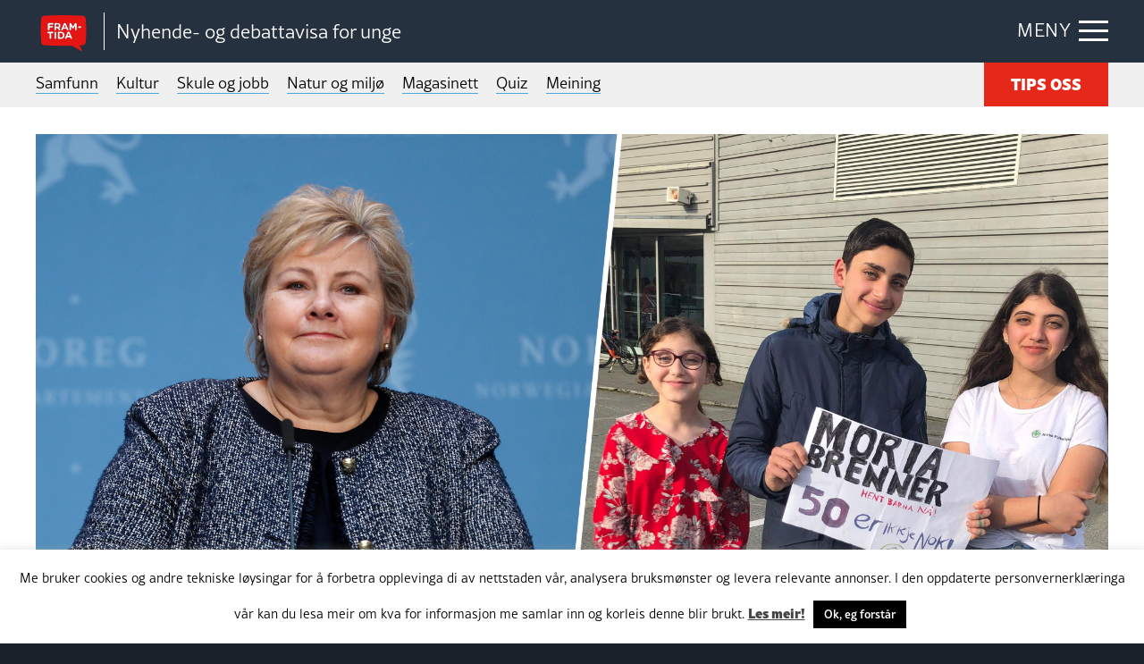

--- FILE ---
content_type: text/html; charset=UTF-8
request_url: https://framtida.no/2020/10/13/shakib-13-utfordra-statsministeren-pa-flyktningpolitikken
body_size: 16257
content:
<!DOCTYPE html>
<html  lang="nn-NO"
 xmlns:fb="http://ogp.me/ns/fb#">
<head>
	<meta charset="utf-8">
	<meta http-equiv="X-UA-Compatible" content="IE=edge">
	<meta name="viewport" content="width=device-width, initial-scale=1">
	<title>Syriske Shakib (13) utfordra statsministeren på flyktningpolitikk</title>
	<link rel="pingback" href="https://framtida.no/xmlrpc.php">
	<link rel="apple-touch-icon" sizes="180x180" href="https://framtida.no/wp-content/themes/framtida/images/apple-touch-icon.png">
	<link rel="icon" type="image/png" sizes="32x32" href="https://framtida.no/wp-content/themes/framtida/images/favicon-32x32.png">
	<link rel="icon" type="image/png" sizes="16x16" href="https://framtida.no/wp-content/themes/framtida/images/favicon-16x16.png">
	<link rel="manifest" href="https://framtida.no/wp-content/themes/framtida/images/site.webmanifest">
	<link rel="mask-icon" href="https://framtida.no/wp-content/themes/framtida/images/safari-pinned-tab.svg" color="#e5281a">
	<meta name="msapplication-TileColor" content="#ffffff">
	<meta name="theme-color" content="#ffffff">	
	<meta name='robots' content='index, follow, max-image-preview:large, max-snippet:-1, max-video-preview:-1' />

	<!-- This site is optimized with the Yoast SEO plugin v26.6 - https://yoast.com/wordpress/plugins/seo/ -->
	<meta name="description" content="Då statsminister Erna Solberg (H) kom til Stord vart ho møtt av unge demonstrantar. I spissen stod Shakib (13) og Leen (16) med ein viktig beskjed til statsministeren." />
	<link rel="canonical" href="https://framtida.no/2020/10/13/shakib-13-utfordra-statsministeren-pa-flyktningpolitikken" />
	<meta property="og:locale" content="nn_NO" />
	<meta property="og:type" content="article" />
	<meta property="og:title" content="Syriske Shakib (13) utfordra statsministeren på flyktningpolitikk" />
	<meta property="og:description" content="Då statsminister Erna Solberg (H) kom til Stord vart ho møtt av unge demonstrantar. I spissen stod Shakib (13) og Leen (16) med ein viktig beskjed til statsministeren." />
	<meta property="og:url" content="https://framtida.no/2020/10/13/shakib-13-utfordra-statsministeren-pa-flyktningpolitikken" />
	<meta property="og:site_name" content="Framtida" />
	<meta property="article:published_time" content="2020-10-15T06:27:08+00:00" />
	<meta property="article:modified_time" content="2020-10-15T09:40:15+00:00" />
	<meta property="og:image" content="https://framtida.no/wp-content/uploads/2020/10/Erna-og-Shakib.jpg" />
	<meta property="og:image:width" content="2048" />
	<meta property="og:image:height" content="1366" />
	<meta property="og:image:type" content="image/jpeg" />
	<meta name="author" content="Janne Nerheim" />
	<meta name="twitter:card" content="summary_large_image" />
	<script type="application/ld+json" class="yoast-schema-graph">{"@context":"https://schema.org","@graph":[{"@type":"WebPage","@id":"https://framtida.no/2020/10/13/shakib-13-utfordra-statsministeren-pa-flyktningpolitikken","url":"https://framtida.no/2020/10/13/shakib-13-utfordra-statsministeren-pa-flyktningpolitikken","name":"Syriske Shakib (13) utfordra statsministeren på flyktningpolitikk","isPartOf":{"@id":"https://framtida.no/#website"},"primaryImageOfPage":{"@id":"https://framtida.no/2020/10/13/shakib-13-utfordra-statsministeren-pa-flyktningpolitikken#primaryimage"},"image":{"@id":"https://framtida.no/2020/10/13/shakib-13-utfordra-statsministeren-pa-flyktningpolitikken#primaryimage"},"thumbnailUrl":"https://framtida.no/wp-content/uploads/2020/10/Erna-og-Shakib.jpg","datePublished":"2020-10-15T06:27:08+00:00","dateModified":"2020-10-15T09:40:15+00:00","author":{"@id":"https://framtida.no/#/schema/person/dc12026dcfec6f78c87099b293137ef0"},"description":"Då statsminister Erna Solberg (H) kom til Stord vart ho møtt av unge demonstrantar. I spissen stod Shakib (13) og Leen (16) med ein viktig beskjed til statsministeren.","breadcrumb":{"@id":"https://framtida.no/2020/10/13/shakib-13-utfordra-statsministeren-pa-flyktningpolitikken#breadcrumb"},"inLanguage":"nn-NO","potentialAction":[{"@type":"ReadAction","target":["https://framtida.no/2020/10/13/shakib-13-utfordra-statsministeren-pa-flyktningpolitikken"]}]},{"@type":"ImageObject","inLanguage":"nn-NO","@id":"https://framtida.no/2020/10/13/shakib-13-utfordra-statsministeren-pa-flyktningpolitikken#primaryimage","url":"https://framtida.no/wp-content/uploads/2020/10/Erna-og-Shakib.jpg","contentUrl":"https://framtida.no/wp-content/uploads/2020/10/Erna-og-Shakib.jpg","width":2048,"height":1366,"caption":"Syskena Lamis (10), Shakib (13) og Leen (16) har sjølv kjend på kroppen korleis det er å flykte frå krig og elende. Foto av Erna Solberg (H): Torbjørn Kjosvold, Forsvaret / Statsministerens kontor på Flickr/ CC BY-NC 2.0. Foto av Lamis, Shakib og Leen: Janne Nerheim. Kollasj: Framtida.no"},{"@type":"BreadcrumbList","@id":"https://framtida.no/2020/10/13/shakib-13-utfordra-statsministeren-pa-flyktningpolitikken#breadcrumb","itemListElement":[{"@type":"ListItem","position":1,"name":"Home","item":"https://framtida.no/"},{"@type":"ListItem","position":2,"name":"Syriske Shakib (13) utfordra statsministeren på flyktningpolitikk"}]},{"@type":"WebSite","@id":"https://framtida.no/#website","url":"https://framtida.no/","name":"Framtida","description":"– Nyhende- og debattavisa for unge","potentialAction":[{"@type":"SearchAction","target":{"@type":"EntryPoint","urlTemplate":"https://framtida.no/?s={search_term_string}"},"query-input":{"@type":"PropertyValueSpecification","valueRequired":true,"valueName":"search_term_string"}}],"inLanguage":"nn-NO"},{"@type":"Person","@id":"https://framtida.no/#/schema/person/dc12026dcfec6f78c87099b293137ef0","name":"Janne Nerheim","image":{"@type":"ImageObject","inLanguage":"nn-NO","@id":"https://framtida.no/#/schema/person/image/","url":"https://secure.gravatar.com/avatar/4e2824c9d328674aa1198141de7a587ca8e709b4dcaf090ab37faa7506994ac0?s=96&d=mm&r=g","contentUrl":"https://secure.gravatar.com/avatar/4e2824c9d328674aa1198141de7a587ca8e709b4dcaf090ab37faa7506994ac0?s=96&d=mm&r=g","caption":"Janne Nerheim"},"url":"https://framtida.no/author/jannenerheim"}]}</script>
	<!-- / Yoast SEO plugin. -->


<link rel='dns-prefetch' href='//cdnjs.cloudflare.com' />
<link rel='dns-prefetch' href='//www.instagram.com' />
<link rel='dns-prefetch' href='//maxcdn.bootstrapcdn.com' />
<link rel='dns-prefetch' href='//use.typekit.net' />
<link rel="alternate" type="application/rss+xml" title="Framtida &raquo; straum" href="https://framtida.no/feed" />
<link rel="alternate" title="oEmbed (JSON)" type="application/json+oembed" href="https://framtida.no/wp-json/oembed/1.0/embed?url=https%3A%2F%2Fframtida.no%2F2020%2F10%2F13%2Fshakib-13-utfordra-statsministeren-pa-flyktningpolitikken" />
<link rel="alternate" title="oEmbed (XML)" type="text/xml+oembed" href="https://framtida.no/wp-json/oembed/1.0/embed?url=https%3A%2F%2Fframtida.no%2F2020%2F10%2F13%2Fshakib-13-utfordra-statsministeren-pa-flyktningpolitikken&#038;format=xml" />
<style id='wp-img-auto-sizes-contain-inline-css' type='text/css'>
img:is([sizes=auto i],[sizes^="auto," i]){contain-intrinsic-size:3000px 1500px}
/*# sourceURL=wp-img-auto-sizes-contain-inline-css */
</style>
<link rel='stylesheet' id='dashicons-css' href='https://framtida.no/wp-includes/css/dashicons.min.css' type='text/css' media='all' />
<link rel='stylesheet' id='post-views-counter-frontend-css' href='https://framtida.no/wp-content/plugins/post-views-counter/css/frontend.min.css' type='text/css' media='all' />
<style id='wp-emoji-styles-inline-css' type='text/css'>

	img.wp-smiley, img.emoji {
		display: inline !important;
		border: none !important;
		box-shadow: none !important;
		height: 1em !important;
		width: 1em !important;
		margin: 0 0.07em !important;
		vertical-align: -0.1em !important;
		background: none !important;
		padding: 0 !important;
	}
/*# sourceURL=wp-emoji-styles-inline-css */
</style>
<style id='wp-block-library-inline-css' type='text/css'>
:root{--wp-block-synced-color:#7a00df;--wp-block-synced-color--rgb:122,0,223;--wp-bound-block-color:var(--wp-block-synced-color);--wp-editor-canvas-background:#ddd;--wp-admin-theme-color:#007cba;--wp-admin-theme-color--rgb:0,124,186;--wp-admin-theme-color-darker-10:#006ba1;--wp-admin-theme-color-darker-10--rgb:0,107,160.5;--wp-admin-theme-color-darker-20:#005a87;--wp-admin-theme-color-darker-20--rgb:0,90,135;--wp-admin-border-width-focus:2px}@media (min-resolution:192dpi){:root{--wp-admin-border-width-focus:1.5px}}.wp-element-button{cursor:pointer}:root .has-very-light-gray-background-color{background-color:#eee}:root .has-very-dark-gray-background-color{background-color:#313131}:root .has-very-light-gray-color{color:#eee}:root .has-very-dark-gray-color{color:#313131}:root .has-vivid-green-cyan-to-vivid-cyan-blue-gradient-background{background:linear-gradient(135deg,#00d084,#0693e3)}:root .has-purple-crush-gradient-background{background:linear-gradient(135deg,#34e2e4,#4721fb 50%,#ab1dfe)}:root .has-hazy-dawn-gradient-background{background:linear-gradient(135deg,#faaca8,#dad0ec)}:root .has-subdued-olive-gradient-background{background:linear-gradient(135deg,#fafae1,#67a671)}:root .has-atomic-cream-gradient-background{background:linear-gradient(135deg,#fdd79a,#004a59)}:root .has-nightshade-gradient-background{background:linear-gradient(135deg,#330968,#31cdcf)}:root .has-midnight-gradient-background{background:linear-gradient(135deg,#020381,#2874fc)}:root{--wp--preset--font-size--normal:16px;--wp--preset--font-size--huge:42px}.has-regular-font-size{font-size:1em}.has-larger-font-size{font-size:2.625em}.has-normal-font-size{font-size:var(--wp--preset--font-size--normal)}.has-huge-font-size{font-size:var(--wp--preset--font-size--huge)}.has-text-align-center{text-align:center}.has-text-align-left{text-align:left}.has-text-align-right{text-align:right}.has-fit-text{white-space:nowrap!important}#end-resizable-editor-section{display:none}.aligncenter{clear:both}.items-justified-left{justify-content:flex-start}.items-justified-center{justify-content:center}.items-justified-right{justify-content:flex-end}.items-justified-space-between{justify-content:space-between}.screen-reader-text{border:0;clip-path:inset(50%);height:1px;margin:-1px;overflow:hidden;padding:0;position:absolute;width:1px;word-wrap:normal!important}.screen-reader-text:focus{background-color:#ddd;clip-path:none;color:#444;display:block;font-size:1em;height:auto;left:5px;line-height:normal;padding:15px 23px 14px;text-decoration:none;top:5px;width:auto;z-index:100000}html :where(.has-border-color){border-style:solid}html :where([style*=border-top-color]){border-top-style:solid}html :where([style*=border-right-color]){border-right-style:solid}html :where([style*=border-bottom-color]){border-bottom-style:solid}html :where([style*=border-left-color]){border-left-style:solid}html :where([style*=border-width]){border-style:solid}html :where([style*=border-top-width]){border-top-style:solid}html :where([style*=border-right-width]){border-right-style:solid}html :where([style*=border-bottom-width]){border-bottom-style:solid}html :where([style*=border-left-width]){border-left-style:solid}html :where(img[class*=wp-image-]){height:auto;max-width:100%}:where(figure){margin:0 0 1em}html :where(.is-position-sticky){--wp-admin--admin-bar--position-offset:var(--wp-admin--admin-bar--height,0px)}@media screen and (max-width:600px){html :where(.is-position-sticky){--wp-admin--admin-bar--position-offset:0px}}

/*# sourceURL=wp-block-library-inline-css */
</style><style id='global-styles-inline-css' type='text/css'>
:root{--wp--preset--aspect-ratio--square: 1;--wp--preset--aspect-ratio--4-3: 4/3;--wp--preset--aspect-ratio--3-4: 3/4;--wp--preset--aspect-ratio--3-2: 3/2;--wp--preset--aspect-ratio--2-3: 2/3;--wp--preset--aspect-ratio--16-9: 16/9;--wp--preset--aspect-ratio--9-16: 9/16;--wp--preset--color--black: #000000;--wp--preset--color--cyan-bluish-gray: #abb8c3;--wp--preset--color--white: #ffffff;--wp--preset--color--pale-pink: #f78da7;--wp--preset--color--vivid-red: #cf2e2e;--wp--preset--color--luminous-vivid-orange: #ff6900;--wp--preset--color--luminous-vivid-amber: #fcb900;--wp--preset--color--light-green-cyan: #7bdcb5;--wp--preset--color--vivid-green-cyan: #00d084;--wp--preset--color--pale-cyan-blue: #8ed1fc;--wp--preset--color--vivid-cyan-blue: #0693e3;--wp--preset--color--vivid-purple: #9b51e0;--wp--preset--gradient--vivid-cyan-blue-to-vivid-purple: linear-gradient(135deg,rgb(6,147,227) 0%,rgb(155,81,224) 100%);--wp--preset--gradient--light-green-cyan-to-vivid-green-cyan: linear-gradient(135deg,rgb(122,220,180) 0%,rgb(0,208,130) 100%);--wp--preset--gradient--luminous-vivid-amber-to-luminous-vivid-orange: linear-gradient(135deg,rgb(252,185,0) 0%,rgb(255,105,0) 100%);--wp--preset--gradient--luminous-vivid-orange-to-vivid-red: linear-gradient(135deg,rgb(255,105,0) 0%,rgb(207,46,46) 100%);--wp--preset--gradient--very-light-gray-to-cyan-bluish-gray: linear-gradient(135deg,rgb(238,238,238) 0%,rgb(169,184,195) 100%);--wp--preset--gradient--cool-to-warm-spectrum: linear-gradient(135deg,rgb(74,234,220) 0%,rgb(151,120,209) 20%,rgb(207,42,186) 40%,rgb(238,44,130) 60%,rgb(251,105,98) 80%,rgb(254,248,76) 100%);--wp--preset--gradient--blush-light-purple: linear-gradient(135deg,rgb(255,206,236) 0%,rgb(152,150,240) 100%);--wp--preset--gradient--blush-bordeaux: linear-gradient(135deg,rgb(254,205,165) 0%,rgb(254,45,45) 50%,rgb(107,0,62) 100%);--wp--preset--gradient--luminous-dusk: linear-gradient(135deg,rgb(255,203,112) 0%,rgb(199,81,192) 50%,rgb(65,88,208) 100%);--wp--preset--gradient--pale-ocean: linear-gradient(135deg,rgb(255,245,203) 0%,rgb(182,227,212) 50%,rgb(51,167,181) 100%);--wp--preset--gradient--electric-grass: linear-gradient(135deg,rgb(202,248,128) 0%,rgb(113,206,126) 100%);--wp--preset--gradient--midnight: linear-gradient(135deg,rgb(2,3,129) 0%,rgb(40,116,252) 100%);--wp--preset--font-size--small: 13px;--wp--preset--font-size--medium: 20px;--wp--preset--font-size--large: 36px;--wp--preset--font-size--x-large: 42px;--wp--preset--spacing--20: 0.44rem;--wp--preset--spacing--30: 0.67rem;--wp--preset--spacing--40: 1rem;--wp--preset--spacing--50: 1.5rem;--wp--preset--spacing--60: 2.25rem;--wp--preset--spacing--70: 3.38rem;--wp--preset--spacing--80: 5.06rem;--wp--preset--shadow--natural: 6px 6px 9px rgba(0, 0, 0, 0.2);--wp--preset--shadow--deep: 12px 12px 50px rgba(0, 0, 0, 0.4);--wp--preset--shadow--sharp: 6px 6px 0px rgba(0, 0, 0, 0.2);--wp--preset--shadow--outlined: 6px 6px 0px -3px rgb(255, 255, 255), 6px 6px rgb(0, 0, 0);--wp--preset--shadow--crisp: 6px 6px 0px rgb(0, 0, 0);}:where(.is-layout-flex){gap: 0.5em;}:where(.is-layout-grid){gap: 0.5em;}body .is-layout-flex{display: flex;}.is-layout-flex{flex-wrap: wrap;align-items: center;}.is-layout-flex > :is(*, div){margin: 0;}body .is-layout-grid{display: grid;}.is-layout-grid > :is(*, div){margin: 0;}:where(.wp-block-columns.is-layout-flex){gap: 2em;}:where(.wp-block-columns.is-layout-grid){gap: 2em;}:where(.wp-block-post-template.is-layout-flex){gap: 1.25em;}:where(.wp-block-post-template.is-layout-grid){gap: 1.25em;}.has-black-color{color: var(--wp--preset--color--black) !important;}.has-cyan-bluish-gray-color{color: var(--wp--preset--color--cyan-bluish-gray) !important;}.has-white-color{color: var(--wp--preset--color--white) !important;}.has-pale-pink-color{color: var(--wp--preset--color--pale-pink) !important;}.has-vivid-red-color{color: var(--wp--preset--color--vivid-red) !important;}.has-luminous-vivid-orange-color{color: var(--wp--preset--color--luminous-vivid-orange) !important;}.has-luminous-vivid-amber-color{color: var(--wp--preset--color--luminous-vivid-amber) !important;}.has-light-green-cyan-color{color: var(--wp--preset--color--light-green-cyan) !important;}.has-vivid-green-cyan-color{color: var(--wp--preset--color--vivid-green-cyan) !important;}.has-pale-cyan-blue-color{color: var(--wp--preset--color--pale-cyan-blue) !important;}.has-vivid-cyan-blue-color{color: var(--wp--preset--color--vivid-cyan-blue) !important;}.has-vivid-purple-color{color: var(--wp--preset--color--vivid-purple) !important;}.has-black-background-color{background-color: var(--wp--preset--color--black) !important;}.has-cyan-bluish-gray-background-color{background-color: var(--wp--preset--color--cyan-bluish-gray) !important;}.has-white-background-color{background-color: var(--wp--preset--color--white) !important;}.has-pale-pink-background-color{background-color: var(--wp--preset--color--pale-pink) !important;}.has-vivid-red-background-color{background-color: var(--wp--preset--color--vivid-red) !important;}.has-luminous-vivid-orange-background-color{background-color: var(--wp--preset--color--luminous-vivid-orange) !important;}.has-luminous-vivid-amber-background-color{background-color: var(--wp--preset--color--luminous-vivid-amber) !important;}.has-light-green-cyan-background-color{background-color: var(--wp--preset--color--light-green-cyan) !important;}.has-vivid-green-cyan-background-color{background-color: var(--wp--preset--color--vivid-green-cyan) !important;}.has-pale-cyan-blue-background-color{background-color: var(--wp--preset--color--pale-cyan-blue) !important;}.has-vivid-cyan-blue-background-color{background-color: var(--wp--preset--color--vivid-cyan-blue) !important;}.has-vivid-purple-background-color{background-color: var(--wp--preset--color--vivid-purple) !important;}.has-black-border-color{border-color: var(--wp--preset--color--black) !important;}.has-cyan-bluish-gray-border-color{border-color: var(--wp--preset--color--cyan-bluish-gray) !important;}.has-white-border-color{border-color: var(--wp--preset--color--white) !important;}.has-pale-pink-border-color{border-color: var(--wp--preset--color--pale-pink) !important;}.has-vivid-red-border-color{border-color: var(--wp--preset--color--vivid-red) !important;}.has-luminous-vivid-orange-border-color{border-color: var(--wp--preset--color--luminous-vivid-orange) !important;}.has-luminous-vivid-amber-border-color{border-color: var(--wp--preset--color--luminous-vivid-amber) !important;}.has-light-green-cyan-border-color{border-color: var(--wp--preset--color--light-green-cyan) !important;}.has-vivid-green-cyan-border-color{border-color: var(--wp--preset--color--vivid-green-cyan) !important;}.has-pale-cyan-blue-border-color{border-color: var(--wp--preset--color--pale-cyan-blue) !important;}.has-vivid-cyan-blue-border-color{border-color: var(--wp--preset--color--vivid-cyan-blue) !important;}.has-vivid-purple-border-color{border-color: var(--wp--preset--color--vivid-purple) !important;}.has-vivid-cyan-blue-to-vivid-purple-gradient-background{background: var(--wp--preset--gradient--vivid-cyan-blue-to-vivid-purple) !important;}.has-light-green-cyan-to-vivid-green-cyan-gradient-background{background: var(--wp--preset--gradient--light-green-cyan-to-vivid-green-cyan) !important;}.has-luminous-vivid-amber-to-luminous-vivid-orange-gradient-background{background: var(--wp--preset--gradient--luminous-vivid-amber-to-luminous-vivid-orange) !important;}.has-luminous-vivid-orange-to-vivid-red-gradient-background{background: var(--wp--preset--gradient--luminous-vivid-orange-to-vivid-red) !important;}.has-very-light-gray-to-cyan-bluish-gray-gradient-background{background: var(--wp--preset--gradient--very-light-gray-to-cyan-bluish-gray) !important;}.has-cool-to-warm-spectrum-gradient-background{background: var(--wp--preset--gradient--cool-to-warm-spectrum) !important;}.has-blush-light-purple-gradient-background{background: var(--wp--preset--gradient--blush-light-purple) !important;}.has-blush-bordeaux-gradient-background{background: var(--wp--preset--gradient--blush-bordeaux) !important;}.has-luminous-dusk-gradient-background{background: var(--wp--preset--gradient--luminous-dusk) !important;}.has-pale-ocean-gradient-background{background: var(--wp--preset--gradient--pale-ocean) !important;}.has-electric-grass-gradient-background{background: var(--wp--preset--gradient--electric-grass) !important;}.has-midnight-gradient-background{background: var(--wp--preset--gradient--midnight) !important;}.has-small-font-size{font-size: var(--wp--preset--font-size--small) !important;}.has-medium-font-size{font-size: var(--wp--preset--font-size--medium) !important;}.has-large-font-size{font-size: var(--wp--preset--font-size--large) !important;}.has-x-large-font-size{font-size: var(--wp--preset--font-size--x-large) !important;}
/*# sourceURL=global-styles-inline-css */
</style>

<style id='classic-theme-styles-inline-css' type='text/css'>
/*! This file is auto-generated */
.wp-block-button__link{color:#fff;background-color:#32373c;border-radius:9999px;box-shadow:none;text-decoration:none;padding:calc(.667em + 2px) calc(1.333em + 2px);font-size:1.125em}.wp-block-file__button{background:#32373c;color:#fff;text-decoration:none}
/*# sourceURL=/wp-includes/css/classic-themes.min.css */
</style>
<link rel='stylesheet' id='wp-components-css' href='https://framtida.no/wp-includes/css/dist/components/style.min.css' type='text/css' media='all' />
<link rel='stylesheet' id='wp-preferences-css' href='https://framtida.no/wp-includes/css/dist/preferences/style.min.css' type='text/css' media='all' />
<link rel='stylesheet' id='wp-block-editor-css' href='https://framtida.no/wp-includes/css/dist/block-editor/style.min.css' type='text/css' media='all' />
<link rel='stylesheet' id='popup-maker-block-library-style-css' href='https://framtida.no/wp-content/plugins/popup-maker/dist/packages/block-library-style.css' type='text/css' media='all' />
<link rel='stylesheet' id='cookie-law-info-css' href='https://framtida.no/wp-content/plugins/cookie-law-info/legacy/public/css/cookie-law-info-public.css' type='text/css' media='all' />
<link rel='stylesheet' id='cookie-law-info-gdpr-css' href='https://framtida.no/wp-content/plugins/cookie-law-info/legacy/public/css/cookie-law-info-gdpr.css' type='text/css' media='all' />
<link rel='stylesheet' id='pollbootstrap-css' href='https://maxcdn.bootstrapcdn.com/bootstrap/3.3.6/css/bootstrap.min.css' type='text/css' media='all' />
<link rel='stylesheet' id='poll_smart_wizard_css-css' href='https://framtida.no/wp-content/plugins/wp-pool/css/smart_wizard.css' type='text/css' media='all' />
<link rel='stylesheet' id='poll_smart_wizard_theme_arrows_css-css' href='https://framtida.no/wp-content/plugins/wp-pool/css/smart_wizard_theme_arrows.css' type='text/css' media='all' />
<link rel='stylesheet' id='poll_smart_wizard_front_css-css' href='https://framtida.no/wp-content/plugins/wp-pool/css/front.css' type='text/css' media='all' />
<link rel='stylesheet' id='styles-css' href='https://framtida.no/wp-content/themes/framtida/css/app.css?v=3' type='text/css' media='all' />
<link rel='stylesheet' id='adobe-fonts-css' href='https://use.typekit.net/eyd7kqu.css' type='text/css' media='all' />
<script type="text/javascript" id="post-views-counter-frontend-js-before">
/* <![CDATA[ */
var pvcArgsFrontend = {"mode":"js","postID":147483,"requestURL":"https:\/\/framtida.no\/wp-admin\/admin-ajax.php","nonce":"e2e396075f","dataStorage":"cookies","multisite":false,"path":"\/","domain":""};

//# sourceURL=post-views-counter-frontend-js-before
/* ]]> */
</script>
<script type="text/javascript" src="https://framtida.no/wp-content/plugins/post-views-counter/js/frontend.min.js" id="post-views-counter-frontend-js"></script>
<script type="text/javascript" src="https://framtida.no/wp-includes/js/jquery/jquery.min.js" id="jquery-core-js"></script>
<script type="text/javascript" src="https://framtida.no/wp-includes/js/jquery/jquery-migrate.min.js" id="jquery-migrate-js"></script>
<script type="text/javascript" id="cookie-law-info-js-extra">
/* <![CDATA[ */
var Cli_Data = {"nn_cookie_ids":[],"cookielist":[],"non_necessary_cookies":[],"ccpaEnabled":"","ccpaRegionBased":"","ccpaBarEnabled":"","strictlyEnabled":["necessary","obligatoire"],"ccpaType":"gdpr","js_blocking":"","custom_integration":"","triggerDomRefresh":"","secure_cookies":""};
var cli_cookiebar_settings = {"animate_speed_hide":"500","animate_speed_show":"500","background":"#FFF","border":"#b1a6a6c2","border_on":"","button_1_button_colour":"#000","button_1_button_hover":"#000000","button_1_link_colour":"#fff","button_1_as_button":"1","button_1_new_win":"","button_2_button_colour":"#333","button_2_button_hover":"#292929","button_2_link_colour":"#444","button_2_as_button":"","button_2_hidebar":"","button_3_button_colour":"#000","button_3_button_hover":"#000000","button_3_link_colour":"#fff","button_3_as_button":"1","button_3_new_win":"","button_4_button_colour":"#000","button_4_button_hover":"#000000","button_4_link_colour":"#62a329","button_4_as_button":"","button_7_button_colour":"#61a229","button_7_button_hover":"#4e8221","button_7_link_colour":"#fff","button_7_as_button":"1","button_7_new_win":"","font_family":"inherit","header_fix":"","notify_animate_hide":"1","notify_animate_show":"1","notify_div_id":"#cookie-law-info-bar","notify_position_horizontal":"right","notify_position_vertical":"bottom","scroll_close":"","scroll_close_reload":"","accept_close_reload":"","reject_close_reload":"","showagain_tab":"","showagain_background":"#fff","showagain_border":"#000","showagain_div_id":"#cookie-law-info-again","showagain_x_position":"100px","text":"#000","show_once_yn":"","show_once":"10000","logging_on":"","as_popup":"","popup_overlay":"1","bar_heading_text":"","cookie_bar_as":"banner","popup_showagain_position":"bottom-right","widget_position":"left"};
var log_object = {"ajax_url":"https://framtida.no/wp-admin/admin-ajax.php"};
//# sourceURL=cookie-law-info-js-extra
/* ]]> */
</script>
<script type="text/javascript" src="https://framtida.no/wp-content/plugins/cookie-law-info/legacy/public/js/cookie-law-info-public.js" id="cookie-law-info-js"></script>
<script type="text/javascript" src="https://framtida.no/wp-content/plugins/wp-pool/js/jquery.smartWizard.js" id="poll_smartWizard_script-js"></script>
<script type="text/javascript" src="https://cdnjs.cloudflare.com/ajax/libs/Chart.js/2.7.1/Chart.min.js" id="poll_charts-js"></script>
<script type="text/javascript" id="poll_smart_script_custom-js-extra">
/* <![CDATA[ */
var save_poll_step = {"url":"https://framtida.no/wp-admin/admin-ajax.php","nonce":"c9e38fe8d3"};
//# sourceURL=poll_smart_script_custom-js-extra
/* ]]> */
</script>
<script type="text/javascript" src="https://framtida.no/wp-content/plugins/wp-pool/js/script_poll.js" id="poll_smart_script_custom-js"></script>
<script type="text/javascript" src="https://framtida.no/wp-content/themes/framtida/js/vendor/what-input.js" id="what-input-js"></script>
<script type="text/javascript" src="https://framtida.no/wp-content/themes/framtida/js/vendor/foundation.js" id="foundation-js"></script>
<script type="text/javascript" src="https://framtida.no/wp-content/themes/framtida/js/vendor/swiper-bundle.min.js" id="swiper-js"></script>
<script type="text/javascript" src="https://framtida.no/wp-content/themes/framtida/js/app.js?v=3" id="app-js-js"></script>
<link rel="https://api.w.org/" href="https://framtida.no/wp-json/" /><link rel="alternate" title="JSON" type="application/json" href="https://framtida.no/wp-json/wp/v2/posts/147483" /><link rel='shortlink' href='https://framtida.no/?p=147483' />
<meta property="fb:app_id" content="156890494647863"/><link rel="icon" href="https://framtida.no/wp-content/uploads/2017/06/cropped-framtida-50x50.png" sizes="32x32" />
<link rel="icon" href="https://framtida.no/wp-content/uploads/2017/06/cropped-framtida-250x250.png" sizes="192x192" />
<link rel="apple-touch-icon" href="https://framtida.no/wp-content/uploads/2017/06/cropped-framtida-250x250.png" />
<meta name="msapplication-TileImage" content="https://framtida.no/wp-content/uploads/2017/06/cropped-framtida-300x300.png" />
		<!-- Google tag (gtag.js) --> <script async src="https://www.googletagmanager.com/gtag/js?id=G-0BY4FXBBBX"></script> <script> window.dataLayer = window.dataLayer || []; function gtag(){dataLayer.push(arguments);} gtag('js', new Date()); gtag('config', 'G-0BY4FXBBBX'); </script>
	<link rel='stylesheet' id='slickquiz_css-css' href='https://framtida.no/wp-content/plugins/slickquiz/slickquiz/css/slickQuiz.css' type='text/css' media='all' />
<link rel='stylesheet' id='slickquiz_front_css-css' href='https://framtida.no/wp-content/plugins/slickquiz/css/front.css' type='text/css' media='all' />
</head>
<body class="wp-singular post-template-default single single-post postid-147483 single-format-standard wp-theme-framtida" >

<div class="container-main">
	
	
	
	<header class="header-main">
		<div class="grid-container">
		
							<div class="logo"><a href="https://framtida.no" title="Framtida"><span class="logo-icon"><img src="https://framtida.no/wp-content/themes/framtida/images/logo-framtida.svg" alt="logo-framtida"></span></a>
				<span class="logo-txt">Nyhende- og debattavisa for unge</span></div>
						
			<div class="menu-btn"><span class="show-txt">MENY</span><span class="hide-txt">LUKK</span><div class="icon-bar"><span></span></div></div>
			
			<div class="navigation-dropdown">
				<div class="grid-container">
					<div class="article-out">
						<div class="article">
							<div class="box lrg">
								<ul>
																			<li><a href="/category/samfunn">Samfunn</a></li>
																			<li><a href="/category/kultur">Kultur</a></li>
																			<li><a href="/category/skule-og-jobb">Skule og jobb</a></li>
																			<li><a href="/category/natur-og-miljo">Natur og miljø</a></li>
																			<li><a href="/category/magasinett">Magasinett</a></li>
																			<li><a href="/category/quiz">Quiz</a></li>
																			<li><a href="/meining">Meining</a></li>
																	</ul>
							</div>
						</div>
						
						<div class="article">
							<div class="box">
								<ul>
																			<li><a href="/om-oss/">Om oss</a></li>
																			<li><a href="/skribentar/">Skribentar</a></li>
																			<li><a href="/nettstadskart/">Nettstadskart</a></li>
																			<li><a href="/nyhendebrev/">Nyhendebrev</a></li>
																			<li><a href="/tema/">Tema</a></li>
																	</ul>
								<div class="btn-out"><a href="/tips-oss/" class="button">TIPS OSS</a></div>	
							</div>
						</div>
						
						<div class="article">
							<div class="box">
								<div class="search-box">
									<form action="/" method="get">
										<input type="text" name="s" id="search" placeholder="Søk i Framtida.no..." value="" />
										<button  class="search-btn" type="submit"></button>
									</form>
								</div>
							</div>
						</div>
					</div>
				</div>
			</div>
			
		</div>
	</header>
	
	
	<div class="main-menu">
		<div class="grid-container">
			<nav>
				<ul>
											<li><a href="/category/samfunn">Samfunn</a></li>
											<li><a href="/category/kultur">Kultur</a></li>
											<li><a href="/category/skule-og-jobb">Skule og jobb</a></li>
											<li><a href="/category/natur-og-miljo">Natur og miljø</a></li>
											<li><a href="/category/magasinett">Magasinett</a></li>
											<li><a href="/category/quiz">Quiz</a></li>
											<li><a href="/meining">Meining</a></li>
														</ul>
			</nav>
			<div class="btn-out"><a href="/tips-oss/" class="button">TIPS OSS</a></div>
		</div>
	</div>

	<main class="content-main">


		
		<!-- ADS BLOCK "ADS-TOP" -->
<!-- <div class="ads-top  pd-t-20">
	<div class="grid-container">
			<script async src="https://securepubads.g.doubleclick.net/tag/js/gpt.js"></script>
			<div class="hide_mobile">
				<div class="td-all-devices">
					<div id="gpt-passback">
					<script>
						window.googletag = window.googletag || { cmd: [] };
						googletag.cmd.push(function () {
						googletag.defineSlot('/36021320/framtida.no/topbanner', [[980, 300], [970, 250], [980, 150]], 'gpt-passback').addService(googletag.pubads());
						googletag.enableServices();
						googletag.display('gpt-passback');
						});
					</script>
					</div>
				</div>
			</div>
			<div class="show_mobile">
				<div class="td-all-devices">
					<div id="gpt-passback-mob">
					<script>
						window.googletag = window.googletag || { cmd: [] };
						googletag.cmd.push(function () {
						googletag.defineSlot('/36021320/framtida.no/topbanner_mob', [[300, 250], [320, 250]], 'gpt-passback-mob').addService(googletag.pubads());
						googletag.enableServices();
						googletag.display('gpt-passback-mob');
						});
					</script>
					</div>
				</div>
			</div>
	</div>
</div> -->
<!-- ADS BLOCK "ADS-ARTICLE-TWO-BLOCK" -->
<!-- <div class="ads-two-block-article pd-b-20 pd-t-20">
	<div class="grid-container flex-ads">
		<script async src="https://securepubads.g.doubleclick.net/tag/js/gpt.js"></script>
		<div class="item-ads-flex">
			<div class="td-all-devices">
				<strong class="td-adspot-title">ANNONSE</strong>
				<div id="div-gpt-ad-1497872181897-0">
					<script>
						window.googletag = window.googletag || {cmd: []};
						googletag.cmd.push(function() {
						googletag.defineSlot('/36021320/framtida.no/banner_top', [300, 250], 'div-gpt-ad-1497872181897-0').addService(googletag.pubads());
						googletag.enableServices();
						googletag.display('div-gpt-ad-1497872181897-0');
						});
					</script>
				</div>
			</div>
		</div>
		<div class="item-ads-flex">
			<div class="td-all-devices">
				<strong class="td-adspot-title">ANNONSE</strong>
				<div id="gpt-passback-r">
					<script>
						window.googletag = window.googletag || {cmd: []};
						googletag.cmd.push(function() {
						googletag.defineSlot('/36021320/framtida.no/rectangle', [[320, 250], [300, 250]], 'gpt-passback-r').addService(googletag.pubads());
						googletag.enableServices();
						googletag.display('gpt-passback-r');
						});
					</script>
				</div>
			</div>
		</div>
	</div>
</div> -->

	
		
	<div class="banner-single">
		<div class="grid-container">
							<div class="figure"><img width="1200" height="800" src="https://framtida.no/wp-content/uploads/2020/10/Erna-og-Shakib.jpg" class="attachment-articlelarge size-articlelarge wp-post-image" alt="" decoding="async" fetchpriority="high" srcset="https://framtida.no/wp-content/uploads/2020/10/Erna-og-Shakib.jpg 2048w, https://framtida.no/wp-content/uploads/2020/10/Erna-og-Shakib-150x100.jpg 150w, https://framtida.no/wp-content/uploads/2020/10/Erna-og-Shakib-300x200.jpg 300w, https://framtida.no/wp-content/uploads/2020/10/Erna-og-Shakib-768x512.jpg 768w, https://framtida.no/wp-content/uploads/2020/10/Erna-og-Shakib-1024x683.jpg 1024w, https://framtida.no/wp-content/uploads/2020/10/Erna-og-Shakib-1068x712.jpg 1068w, https://framtida.no/wp-content/uploads/2020/10/Erna-og-Shakib-630x420.jpg 630w" sizes="(max-width: 1200px) 100vw, 1200px" /></div>
						<div class="bottom-txt"><strong>Syskena Lamis (10), Shakib (13) og Leen (16)  har sjølv kjend på kroppen korleis det er å flykte frå krig og elende. Foto av Erna Solberg (H): Torbjørn Kjosvold, Forsvaret / Statsministerens kontor på Flickr/ CC BY-NC 2.0. Foto av Lamis, Shakib og Leen: Janne Nerheim. Kollasj: Framtida.no</strong></div>		</div>
	</div>
	


<!-- ADS BLOCK "ADS-TOP" -->
<!-- <div class="ads-top pd-b-70 txt-al-c">
	<div class="grid-container">
			<script async src="https://securepubads.g.doubleclick.net/tag/js/gpt.js"></script>
			<div class="hide_mobile">
				<div class="td-all-devices">
					<div id="gpt-passback">
					<script>
						window.googletag = window.googletag || { cmd: [] };
						googletag.cmd.push(function () {
						googletag.defineSlot('/36021320/framtida.no/topbanner', [[980, 300], [970, 250], [980, 150]], 'gpt-passback').addService(googletag.pubads());
						googletag.enableServices();
						googletag.display('gpt-passback');
						});
					</script>
					</div>
				</div>
			</div>
			<div class="show_mobile">
				<div class="td-all-devices">
					<div id="gpt-passback-mob">
					<script>
						window.googletag = window.googletag || { cmd: [] };
						googletag.cmd.push(function () {
						googletag.defineSlot('/36021320/framtida.no/topbanner_mob', [[300, 250], [320, 250]], 'gpt-passback-mob').addService(googletag.pubads());
						googletag.enableServices();
						googletag.display('gpt-passback-mob');
						});
					</script>
					</div>
				</div>
			</div>
	</div>
</div> -->

<div class="row-content p-top-none p-bottom-none" style="padding-top: 2em !important;">
	<div class="grid-container">
		<div class="top-cont">
			<div class="aside">
				
								
								<h1>Syriske Shakib (13) utfordra statsministeren på flyktningpolitikk</h1>
				<p></p>
				
								
									<p>
					Då statsminister Erna Solberg (H) kom til Stord vart ho møtt av unge demonstrantar. I spissen stod Shakib (13) og Leen (16) med ein beskjed til statsministeren.					</p>
								
				
								
				<div class="testi-cont">
					<div class="box">
						<div class="user">
															<img width="160" height="160" src="https://framtida.no/wp-content/uploads/2025/01/IMG_0421-160x160.jpg" class="attachment-bylinebox size-bylinebox" alt="" decoding="async" srcset="https://framtida.no/wp-content/uploads/2025/01/IMG_0421-160x160.jpg 160w, https://framtida.no/wp-content/uploads/2025/01/IMG_0421-300x300.jpg 300w, https://framtida.no/wp-content/uploads/2025/01/IMG_0421-150x150.jpg 150w, https://framtida.no/wp-content/uploads/2025/01/IMG_0421-125x125.jpg 125w, https://framtida.no/wp-content/uploads/2025/01/IMG_0421.jpg 385w" sizes="(max-width: 160px) 100vw, 160px" />													</div>
						<div class="author-txt">
							<div class="txt">
														<p><strong>Janne Nerheim</strong><br>
														Publisert <time class="updated" datetime="2020-10-15" itemprop="datePublished">15.10.2020 08:10</time>														</p></div>
						</div>
					</div>
				</div>
				
				
				
				
								
				
			</div>
		</div>
	</div>
</div>

<div class="row-content p-top-none">
	<div class="grid-container">
		<div class="row-txt">
			<div class="txt-max">
				<div class="info-box">
					<div class="info"><img src="https://framtida.no/wp-content/themes/framtida/images/info.png" alt="info" /></div>
					<div class="aside">
						<p>Denne artikkelen er eldre enn 1 år gamal. Det betyr at noko av informasjonen kan vere utdatert.</p>
					</div>
				</div>
			</div>
		</div>
	</div>
</div>


			
		<div class="row-content p-top-none">
			<div class="grid-container">
				<div class="row-txt">
					<div class="txt-max">					
												<p><a href="https://framtidajunior.no/2020/10/12/fekk-snakke-med-erna-solberg-om-moria-flyktningar/"><em>Saka stod først publisert hjå Framtida Junior. </em></a></p>
<p>Syskena Leen (16) og Shakib Badr (13) har sjølve kjent på kroppen korleis det er å flykte frå krig og elende.</p>
<p>– Huset vårt vart bomba, så vi måtte reise frå Syria, fortel Leen.</p>
<p>For fem år sidan kom dei til Noreg etter ei farefull ferd. Fyrst reiste dei frå Syria til Libanon der dei budde i to år. Så bar det til Tyrkia, der familien vart delt i to. Mora og veslesystera i familien måtte reise til Italia. Leen, Shakib og faren måtte reise til Hellas med båt i ni dagar.</p>
<ul>
<li><strong>Les også meiningsinnlegget om Moria-krisa: </strong><a title="Om Moria-krisa: «Hadde EU teke ansvar før, kunne dette vore unngått»" href="https://framtida.no/2020/09/11/om-moria-krisa-hadde-eu-teke-ansvar-for-kunne-dette-vore-unngatt" rel="bookmark">«Hadde EU teke ansvar før, kunne dette vore unngått»</a></li>
</ul>
<h3>Vanskeleg tid</h3>
<p>– I Hellas var det lite mat og drikke. Vi måtte sove tre dagar ute på vegen. Etter kvart fekk vi låne eit rom i ein kjellar, fortel Leen.</p>
<p>– Der måtte vi bu saman med ukjente menn, seier Shakib.</p>
<p>Mora og veslesystera reiste til Noreg fyrst. Etter åtte månadar fekk Leen, Shakib og faren kome til Noreg.</p>
<p><em>Sjå også Leen (16) og Shakib (13) fortelje: </em></p>
<p><iframe title="Syriske flyktningbarn med viktig beskjed til Erna Solberg" width="680" height="383" src="https://www.youtube.com/embed/wfb0OQc_N7g?feature=oembed" frameborder="0" allow="accelerometer; autoplay; clipboard-write; encrypted-media; gyroscope; picture-in-picture; web-share" allowfullscreen></iframe></p>
<p>– Kor vanskeleg vegen vår hit var kan eg nærast ikkje forklare. Men at vi er her gjer at vi kan lære, studere og ha moglegheiter til å gjere det me vil, seier Leen.</p>
<p>– Viss Moria-flyktningane også får komme hit, kan barna sleppe å svelte, seier Shakib.</p>
<ul>
<li><strong>Les også: </strong><a title="Karpe gir bort inntektene – vil betre situasjonen for flyktningar, asylsøkjarar og innvandrarar" href="https://framtida.no/2020/08/17/karpe-gir-bort-inntektene-vil-betre-situasjonen-for-flyktningar-asylsokjarar-og-innvandrarar" rel="bookmark">Karpe gir bort inntektene – vil betre situasjonen for flyktningar, asylsøkjarar og innvandrarar</a></li>
</ul>
<h3>Vil hjelpe andre</h3>
<p>Då flyktningleiren i Hellas brann 8. september sa den norske regjeringa at dei vil hente 50 menneske av dei 12.000 som vart heimlause til Noreg. <a href="https://framtida.no/2020/09/10/press-om-regjeringa-si-moria-nyheit-latterleg-lagt-tal">Mange i Noreg har reagert sterkt på at statsministeren ikkje vil hente fleire</a>.</p>
<p>– Vi vil seie til Erna at 50 ikkje er nok. Det er jo også slik at ho har sagt at ho vil at norske foreldre skal føde fleire barn. Kan ikkje nokre av barna kome frå Moria? spør Leen.</p>
<div id="attachment_147490" style="width: 2042px" class="wp-caption aligncenter"><img loading="lazy" decoding="async" aria-describedby="caption-attachment-147490" class="size-full wp-image-147490" src="https://framtida.no/wp-content/uploads/2020/10/nyhMoria1.jpg-e1602576370627.jpg" alt="" width="2032" height="1524" /><p id="caption-attachment-147490" class="wp-caption-text">Denne gjengen møtte statsminister Erna Solberg, då ho var på bedriftsbesøk på Stord. Avbileta er: Malene Rift Tollaksvik (13), Sunniva Hauge Vatna (13), Evin Guner (13), Victoria Isabell Larsen (13), Malin Svensen (13), Loza Abraham Yemane (12), Leen Badr (16), Nael Abraham Yemane (10), Helin Guner (13), Adrian Nordtveit (13), Mathias Jewah Rebi (11), Lamis Badr (10), Shakib Badr (13) og Jasmin Kazim (13). Foto: Janne Nerheim</p></div>
<h3>Fekk svar frå Erna</h3>
<p>Demonstrantane nytta høvet til å fortelje Erna Solberg (H) kva dei meiner om saka, i samband med at statsministeren var på bedriftsbesøk på Stord. Shakib fekk snakke direkte med Solberg.</p>
<p>– Kvifor er dei som er i Moria-leiren viktigare enn dei som er i Libanon, Rawanda eller dei som er i Kongo? spurde statsministeren.</p>
<p>– Det er eg ikkje sikker på. Men eg synest synd på dei, fordi leiren deira brann ned, svara Shakib.</p>
<div id="attachment_147499" style="width: 1482px" class="wp-caption aligncenter"><img loading="lazy" decoding="async" aria-describedby="caption-attachment-147499" class="size-full wp-image-147499" src="https://framtida.no/wp-content/uploads/2020/10/NTB_1upLfzIo1ko-e1602579452161.jpg" alt="" width="1472" height="981" /><p id="caption-attachment-147499" class="wp-caption-text">Dei 12.000 flyktningane som budde i Moria-leiren måtte i starten av september forlate leiren, då den vart øydelagd av brann. Foto: AP Photo/Petros Giannakouris</p></div>
<p>Erna Solberg svara at Noreg tek imot 3000 kvoteflyktningar.</p>
<p>– Vi tek flest i verda i høve til storleiken på folkesetnaden vår. Men så må vi avgjere kvar vi hentar personar frå, og det er mange kriser og konflikter i verda, sa statsministeren.</p>
<p>Ho fortalde om flyktningar i Rwanda som også ventar på hjelp.</p>
<p>– Rwanda tok på seg å ta imot flyktningar frå Libya. Dei tok imot flyktningane fordi fleire land i Vesten lova å hente dei hit, fortel Erna Solberg.</p>
<p>Ho synest det er viktig at vi ikkje berre reagerer på det vi ser på TV.</p>
<p>– Vi sørger for at alle dei som ikkje kjem på TV, også får ei moglegheit til å kome. Difor meiner eg at vi skal ta flyktningar frå andre stader enn Moria, sa Solberg til Shakib.</p>
<p>Shakib fortel i etterkant at han er glad for at han fekk seie meininga si, og at Erna Solberg tok seg tid til å høyre på han. I ei melding som systera hans har sendt <a class="c-link" href="http://framtida.no/" target="_blank" rel="noopener noreferrer" data-stringify-link="http://Framtida.no" data-sk="tooltip_parent">Framtida.no</a> fortel han at statsministeren svara bra for seg, men stiller samstundes spørsmål ved kvifor ho skifte tema frå Moria-leiren til situasjonen i andre land.</p>
<ul>
<li><strong>Les også om då ungdomsparti heldt Moria-markering rundt Stortinget:</strong><a title="Ungdomsparti heldt Moria-markering rundt Stortinget: – No må regjeringa handle!" href="https://framtida.no/2020/09/11/ungdomsparti-heldt-moria-markering-rundt-stortinget" rel="bookmark"> – No må regjeringa handle! seier SU-leiaren</a></li>
</ul>
<div id="attachment_141628" style="width: 1609px" class="wp-caption aligncenter"><a href="https://framtida.no/2020/09/11/ungdomsparti-heldt-moria-markering-rundt-stortinget"><img loading="lazy" decoding="async" aria-describedby="caption-attachment-141628" class="size-full wp-image-141628" src="https://framtida.no/wp-content/uploads/2020/06/SU-11-of-30-1-scaled-e1593078177232.jpg" alt="" width="1599" height="1344" srcset="https://framtida.no/wp-content/uploads/2020/06/SU-11-of-30-1-scaled-e1593078177232.jpg 1599w, https://framtida.no/wp-content/uploads/2020/06/SU-11-of-30-1-scaled-e1593078177232-150x126.jpg 150w, https://framtida.no/wp-content/uploads/2020/06/SU-11-of-30-1-scaled-e1593078177232-300x252.jpg 300w, https://framtida.no/wp-content/uploads/2020/06/SU-11-of-30-1-scaled-e1593078177232-768x646.jpg 768w, https://framtida.no/wp-content/uploads/2020/06/SU-11-of-30-1-scaled-e1593078177232-1024x861.jpg 1024w, https://framtida.no/wp-content/uploads/2020/06/SU-11-of-30-1-scaled-e1593078177232-1068x898.jpg 1068w, https://framtida.no/wp-content/uploads/2020/06/SU-11-of-30-1-scaled-e1593078177232-500x420.jpg 500w" sizes="auto, (max-width: 1599px) 100vw, 1599px" /></a><p id="caption-attachment-141628" class="wp-caption-text">Synnøve Kronen Snyen er ny leiar i Sosialistisk Ungdom. Foto: SU</p></div>
					</div>
				</div>

			</div>
		</div>
		
		
		
				
				
		
	<!-- OLD BLOCK ADS -->

	
	<div class="row-content taglistbottom">
		<div class="grid-container">
			<div class="feature-links">
				<ul>
					<li><a href="https://framtida.no/category/samfunn">SAMFUNN</a></li>				<li><a href="https://framtida.no/tag/erna-solberg">Erna Solberg</a></li><li><a href="https://framtida.no/tag/flyktningar">flyktningar</a></li><li><a href="https://framtida.no/tag/moria">Moria</a></li><li><a href="https://framtida.no/tag/politikk">Politikk</a></li>				</ul>
			</div>
		</div>
	</div>
	
	
		<div class="banner-cta">
		<div class="grid-container">
			<div class="sub-heading"><span>Annonse</span></div>
			<div class="box">
				<div class="grid-x grid-margin-x grid-margin-y">
						<div class="cell medium-4"><a href="https://www.klp.no/medlemsfordeler?utm_source=lnk&utm_medium=dispaly&utm_campaign=medlemsfordeler&utm_term=fordeler"><img src="https://framtida.no/wp-content/uploads/2024/05/380x320_LNK_2024_BestePriser.jpg" alt="Annonse" style="width: 100%;"></a></div><div class="cell medium-4 show-for-medium"><a href="https://klpinteraktiv.klp.no/person/logginn.html"><img src="https://framtida.no/wp-content/uploads/2024/05/380x320_LNK_2024_OfTP.jpg" alt="Annonse" style="width: 100%;"></a></div><div class="cell medium-4 show-for-medium"><a href="https://bondeheimen.no"><img src="https://framtida.no/wp-content/uploads/2024/03/Bondeheimen.jpg" alt="Annonse" style="width: 100%;"></a></div>				</div>
			</div>
		</div>
	</div>
	<br>
	


	<div class="realated-article">
		<div class="grid-container">
			<h4 class="top-heading">Relaterte saker</h4>
			<div class="grid-x grid-margin-x grid-margin-y align-center">
				
			
				<div class="cell medium-4"><a href="https://framtida.no/2025/11/27/mdg-froya-kara-til-arets-stjerneskot" class="article-item">
					<div class="figure-wrap">
						<div class="figure"><img width="788" height="495" src="https://framtida.no/wp-content/uploads/2025/11/MG_5047-788x495.jpg" class="attachment-articlebox size-articlebox wp-post-image" alt="" decoding="async" loading="lazy" srcset="https://framtida.no/wp-content/uploads/2025/11/MG_5047-788x495.jpg 788w, https://framtida.no/wp-content/uploads/2025/11/MG_5047-629x395.jpg 629w" sizes="auto, (max-width: 788px) 100vw, 788px" /></div>
					</div>
					<div class="aside">
						<div class="sub-title">
							<span class="underline"KULTUR</span>						</div>
						<h4>MDG-Frøya kåra til «Årets stjerneskot»</h4>
					</div>
				</a></div>
				
				 
				
				<div class="cell medium-4"><a href="https://framtida.no/2025/11/27/amrit-kaur-bryt-med-raud-ungdom-vil-byggje-opp-kommunistpartiet" class="article-item">
					<div class="figure-wrap">
						<div class="figure"><img width="788" height="495" src="https://framtida.no/wp-content/uploads/2025/05/IMG_1860-788x495.jpg" class="attachment-articlebox size-articlebox wp-post-image" alt="" decoding="async" loading="lazy" srcset="https://framtida.no/wp-content/uploads/2025/05/IMG_1860-788x495.jpg 788w, https://framtida.no/wp-content/uploads/2025/05/IMG_1860-629x395.jpg 629w" sizes="auto, (max-width: 788px) 100vw, 788px" /></div>
					</div>
					<div class="aside">
						<div class="sub-title">
							<span class="underline"SAMFUNN</span>						</div>
						<h4>Amrit Kaur bryt med Raud Ungdom – vil byggje opp kommunistpartiet</h4>
					</div>
				</a></div>
				
				 
				
				<div class="cell medium-4"><a href="https://framtida.no/2025/11/25/ungdomsradet-i-molde-ma-sta-pa-utsida-og-banka-pa" class="article-item">
					<div class="figure-wrap">
						<div class="figure"><img width="788" height="495" src="https://framtida.no/wp-content/uploads/2025/11/Anders-Krogset-788x495.jpg" class="attachment-articlebox size-articlebox wp-post-image" alt="" decoding="async" loading="lazy" srcset="https://framtida.no/wp-content/uploads/2025/11/Anders-Krogset-788x495.jpg 788w, https://framtida.no/wp-content/uploads/2025/11/Anders-Krogset-629x395.jpg 629w" sizes="auto, (max-width: 788px) 100vw, 788px" /></div>
					</div>
					<div class="aside">
						<div class="sub-title">
							<span class="underline"SAMFUNN</span>						</div>
						<h4>Ungdomsrådet i Molde: – Må stå på utsida og banka på</h4>
					</div>
				</a></div>
				
				 
								
			</div>
		</div>
	</div>
	
	
		
	
</main>

<footer class="footer-main">

	<div class="pre-footer">
	<div class="grid-container">
		<div class="logo"><a href="/"><img src="https://framtida.no/wp-content/themes/framtida/meining/images/logo-framtida-inv.svg" alt="Framtida logo" /></a></div>
		
		<div class="box">
			<div class="address-txt">
				<div class="txt-max">
					<p>Nyhende- og debattavisa for unge – Framtida.no er ei redaksjonelt uavhengig avis, som har som mål å styrkja nynorsken og bidra til å auka og få fram engasjementet til unge.</p>
<p>Ansvarleg redaktør: <strong>Andrea Rygg Nøttveit</strong></p>
<p>Møllergata 2B, 0179 OSLO</p>
<p>Ved å bruka Framtida.no aksepterer du bruk av informasjonskapslar. <a href="#">Les meir om personvernpolitikken vår.</a></p>
				</div>
			</div>
			
			<div class="footer-links">
			<div class="aside">
				<ul>
											<li><a href="/category/samfunn">Samfunn</a></li>
											<li><a href="/category/kultur">Kultur</a></li>
											<li><a href="/category/skule-og-jobb">Skule og jobb</a></li>
											<li><a href="/category/natur-og-miljo">Natur og miljø</a></li>
											<li><a href="/category/magasinett">Magasinett</a></li>
											<li><a href="/category/quiz">Quiz</a></li>
											<li><a href="/meining">Meining</a></li>
																<li><a href="/om-oss/">Om oss</a></li>
											<li><a href="/skribentar/">Skribentar</a></li>
											<li><a href="/nettstadskart/">Nettstadskart</a></li>
											<li><a href="/nyhendebrev/">Nyhendebrev</a></li>
											<li><a href="/tema/">Tema</a></li>
					    
				</ul>
			</div>
			
			<div class="social-links-out">
				<div class="social-links">
					<p>Følg</p>
					<ul>
																													</ul>
				</div>
				<div class="address-box">
					<p><strong>Tips</strong><br />
Send epost til<br />
<a href="mailto:tips@framtida.no">tips@framtida.no</a><br />
eller ring redaktør<br />
Andrea Rygg Nøttveit:<br />
481 40 342</p>
				</div>
			</div>
			</div>
		</div>
	</div>
	</div>


	<div class="copy-rights">
	<div class="grid-container">
		<div class="box">
		<p>Takk for støtta:</p>
		
		<ul>
		<li><img src="https://framtida.no/wp-content/themes/framtida/meining/images/logo-fagforbundet.png" alt="logo-fagforbundet" /></li>
		<li><img src="https://framtida.no/wp-content/themes/framtida/meining/images/logo-abc-startsiden.png" alt="logo-abc-startsiden" /></li>
		<li><img src="https://framtida.no/wp-content/themes/framtida/meining/images/logo-lnk.png" alt="logo-lnk" /></li>
		</ul>
		</div>
	</div>
	</div>
	
</footer>


</div>

<script type="speculationrules">
{"prefetch":[{"source":"document","where":{"and":[{"href_matches":"/*"},{"not":{"href_matches":["/wp-*.php","/wp-admin/*","/wp-content/uploads/*","/wp-content/*","/wp-content/plugins/*","/wp-content/themes/framtida/*","/*\\?(.+)"]}},{"not":{"selector_matches":"a[rel~=\"nofollow\"]"}},{"not":{"selector_matches":".no-prefetch, .no-prefetch a"}}]},"eagerness":"conservative"}]}
</script>
<!--googleoff: all--><div id="cookie-law-info-bar" data-nosnippet="true"><span>Me bruker cookies og andre tekniske løysingar for å forbetra opplevinga di av nettstaden vår, analysera bruksmønster og levera relevante annonser. I den oppdaterte personvernerklæringa vår kan du lesa meir om kva for informasjon me samlar inn og korleis denne blir brukt. <a href="https://framtida.no/informasjon-om-personvern" id="CONSTANT_OPEN_URL" target="_blank" class="cli-plugin-main-link">Les meir!</a> <a role='button' data-cli_action="accept" id="cookie_action_close_header" class="medium cli-plugin-button cli-plugin-main-button cookie_action_close_header cli_action_button wt-cli-accept-btn" style="margin:5px">Ok, eg forstår</a></span></div><div id="cookie-law-info-again" data-nosnippet="true"><span id="cookie_hdr_showagain">Privacy &amp; Cookies Policy</span></div><div class="cli-modal" data-nosnippet="true" id="cliSettingsPopup" tabindex="-1" role="dialog" aria-labelledby="cliSettingsPopup" aria-hidden="true">
  <div class="cli-modal-dialog" role="document">
	<div class="cli-modal-content cli-bar-popup">
		  <button type="button" class="cli-modal-close" id="cliModalClose">
			<svg class="" viewBox="0 0 24 24"><path d="M19 6.41l-1.41-1.41-5.59 5.59-5.59-5.59-1.41 1.41 5.59 5.59-5.59 5.59 1.41 1.41 5.59-5.59 5.59 5.59 1.41-1.41-5.59-5.59z"></path><path d="M0 0h24v24h-24z" fill="none"></path></svg>
			<span class="wt-cli-sr-only">Close</span>
		  </button>
		  <div class="cli-modal-body">
			<div class="cli-container-fluid cli-tab-container">
	<div class="cli-row">
		<div class="cli-col-12 cli-align-items-stretch cli-px-0">
			<div class="cli-privacy-overview">
				<h4>Privacy Overview</h4>				<div class="cli-privacy-content">
					<div class="cli-privacy-content-text">This website uses cookies to improve your experience while you navigate through the website. Out of these cookies, the cookies that are categorized as necessary are stored on your browser as they are essential for the working of basic functionalities of the website. We also use third-party cookies that help us analyze and understand how you use this website. These cookies will be stored in your browser only with your consent. You also have the option to opt-out of these cookies. But opting out of some of these cookies may have an effect on your browsing experience.</div>
				</div>
				<a class="cli-privacy-readmore" aria-label="Show more" role="button" data-readmore-text="Show more" data-readless-text="Show less"></a>			</div>
		</div>
		<div class="cli-col-12 cli-align-items-stretch cli-px-0 cli-tab-section-container">
												<div class="cli-tab-section">
						<div class="cli-tab-header">
							<a role="button" tabindex="0" class="cli-nav-link cli-settings-mobile" data-target="necessary" data-toggle="cli-toggle-tab">
								Necessary							</a>
															<div class="wt-cli-necessary-checkbox">
									<input type="checkbox" class="cli-user-preference-checkbox"  id="wt-cli-checkbox-necessary" data-id="checkbox-necessary" checked="checked"  />
									<label class="form-check-label" for="wt-cli-checkbox-necessary">Necessary</label>
								</div>
								<span class="cli-necessary-caption">Always Enabled</span>
													</div>
						<div class="cli-tab-content">
							<div class="cli-tab-pane cli-fade" data-id="necessary">
								<div class="wt-cli-cookie-description">
									Necessary cookies are absolutely essential for the website to function properly. This category only includes cookies that ensures basic functionalities and security features of the website. These cookies do not store any personal information.								</div>
							</div>
						</div>
					</div>
																	<div class="cli-tab-section">
						<div class="cli-tab-header">
							<a role="button" tabindex="0" class="cli-nav-link cli-settings-mobile" data-target="non-necessary" data-toggle="cli-toggle-tab">
								Non-necessary							</a>
															<div class="cli-switch">
									<input type="checkbox" id="wt-cli-checkbox-non-necessary" class="cli-user-preference-checkbox"  data-id="checkbox-non-necessary" checked='checked' />
									<label for="wt-cli-checkbox-non-necessary" class="cli-slider" data-cli-enable="Enabled" data-cli-disable="Disabled"><span class="wt-cli-sr-only">Non-necessary</span></label>
								</div>
													</div>
						<div class="cli-tab-content">
							<div class="cli-tab-pane cli-fade" data-id="non-necessary">
								<div class="wt-cli-cookie-description">
									Any cookies that may not be particularly necessary for the website to function and is used specifically to collect user personal data via analytics, ads, other embedded contents are termed as non-necessary cookies. It is mandatory to procure user consent prior to running these cookies on your website.								</div>
							</div>
						</div>
					</div>
										</div>
	</div>
</div>
		  </div>
		  <div class="cli-modal-footer">
			<div class="wt-cli-element cli-container-fluid cli-tab-container">
				<div class="cli-row">
					<div class="cli-col-12 cli-align-items-stretch cli-px-0">
						<div class="cli-tab-footer wt-cli-privacy-overview-actions">
						
															<a id="wt-cli-privacy-save-btn" role="button" tabindex="0" data-cli-action="accept" class="wt-cli-privacy-btn cli_setting_save_button wt-cli-privacy-accept-btn cli-btn">SAVE &amp; ACCEPT</a>
													</div>
						
					</div>
				</div>
			</div>
		</div>
	</div>
  </div>
</div>
<div class="cli-modal-backdrop cli-fade cli-settings-overlay"></div>
<div class="cli-modal-backdrop cli-fade cli-popupbar-overlay"></div>
<!--googleon: all--><script type="text/javascript" src="https://www.instagram.com/embed.js" id="instagram-embed-js"></script>
<script type="text/javascript" src="https://framtida.no/wp-content/plugins/slickquiz/slickquiz/js/slickQuiz.js" id="slickquiz_js-js"></script>
<script id="wp-emoji-settings" type="application/json">
{"baseUrl":"https://s.w.org/images/core/emoji/17.0.2/72x72/","ext":".png","svgUrl":"https://s.w.org/images/core/emoji/17.0.2/svg/","svgExt":".svg","source":{"concatemoji":"https://framtida.no/wp-includes/js/wp-emoji-release.min.js"}}
</script>
<script type="module">
/* <![CDATA[ */
/*! This file is auto-generated */
const a=JSON.parse(document.getElementById("wp-emoji-settings").textContent),o=(window._wpemojiSettings=a,"wpEmojiSettingsSupports"),s=["flag","emoji"];function i(e){try{var t={supportTests:e,timestamp:(new Date).valueOf()};sessionStorage.setItem(o,JSON.stringify(t))}catch(e){}}function c(e,t,n){e.clearRect(0,0,e.canvas.width,e.canvas.height),e.fillText(t,0,0);t=new Uint32Array(e.getImageData(0,0,e.canvas.width,e.canvas.height).data);e.clearRect(0,0,e.canvas.width,e.canvas.height),e.fillText(n,0,0);const a=new Uint32Array(e.getImageData(0,0,e.canvas.width,e.canvas.height).data);return t.every((e,t)=>e===a[t])}function p(e,t){e.clearRect(0,0,e.canvas.width,e.canvas.height),e.fillText(t,0,0);var n=e.getImageData(16,16,1,1);for(let e=0;e<n.data.length;e++)if(0!==n.data[e])return!1;return!0}function u(e,t,n,a){switch(t){case"flag":return n(e,"\ud83c\udff3\ufe0f\u200d\u26a7\ufe0f","\ud83c\udff3\ufe0f\u200b\u26a7\ufe0f")?!1:!n(e,"\ud83c\udde8\ud83c\uddf6","\ud83c\udde8\u200b\ud83c\uddf6")&&!n(e,"\ud83c\udff4\udb40\udc67\udb40\udc62\udb40\udc65\udb40\udc6e\udb40\udc67\udb40\udc7f","\ud83c\udff4\u200b\udb40\udc67\u200b\udb40\udc62\u200b\udb40\udc65\u200b\udb40\udc6e\u200b\udb40\udc67\u200b\udb40\udc7f");case"emoji":return!a(e,"\ud83e\u1fac8")}return!1}function f(e,t,n,a){let r;const o=(r="undefined"!=typeof WorkerGlobalScope&&self instanceof WorkerGlobalScope?new OffscreenCanvas(300,150):document.createElement("canvas")).getContext("2d",{willReadFrequently:!0}),s=(o.textBaseline="top",o.font="600 32px Arial",{});return e.forEach(e=>{s[e]=t(o,e,n,a)}),s}function r(e){var t=document.createElement("script");t.src=e,t.defer=!0,document.head.appendChild(t)}a.supports={everything:!0,everythingExceptFlag:!0},new Promise(t=>{let n=function(){try{var e=JSON.parse(sessionStorage.getItem(o));if("object"==typeof e&&"number"==typeof e.timestamp&&(new Date).valueOf()<e.timestamp+604800&&"object"==typeof e.supportTests)return e.supportTests}catch(e){}return null}();if(!n){if("undefined"!=typeof Worker&&"undefined"!=typeof OffscreenCanvas&&"undefined"!=typeof URL&&URL.createObjectURL&&"undefined"!=typeof Blob)try{var e="postMessage("+f.toString()+"("+[JSON.stringify(s),u.toString(),c.toString(),p.toString()].join(",")+"));",a=new Blob([e],{type:"text/javascript"});const r=new Worker(URL.createObjectURL(a),{name:"wpTestEmojiSupports"});return void(r.onmessage=e=>{i(n=e.data),r.terminate(),t(n)})}catch(e){}i(n=f(s,u,c,p))}t(n)}).then(e=>{for(const n in e)a.supports[n]=e[n],a.supports.everything=a.supports.everything&&a.supports[n],"flag"!==n&&(a.supports.everythingExceptFlag=a.supports.everythingExceptFlag&&a.supports[n]);var t;a.supports.everythingExceptFlag=a.supports.everythingExceptFlag&&!a.supports.flag,a.supports.everything||((t=a.source||{}).concatemoji?r(t.concatemoji):t.wpemoji&&t.twemoji&&(r(t.twemoji),r(t.wpemoji)))});
//# sourceURL=https://framtida.no/wp-includes/js/wp-emoji-loader.min.js
/* ]]> */
</script>
<!-- Facebook Comments Plugin for WordPress: http://peadig.com/wordpress-plugins/facebook-comments/ -->
<div id="fb-root"></div>
<script>(function(d, s, id) {
  var js, fjs = d.getElementsByTagName(s)[0];
  if (d.getElementById(id)) return;
  js = d.createElement(s); js.id = id;
  js.src = "//connect.facebook.net/nn_NO/sdk.js#xfbml=1&appId=156890494647863&version=v5.0";
  fjs.parentNode.insertBefore(js, fjs);
}(document, 'script', 'facebook-jssdk'));</script>

</body>
</html>

<!-- Dynamic page generated in 0.736 seconds. -->
<!-- Cached page generated by WP-Super-Cache on 2026-01-22 15:45:26 -->

<!-- Compression = gzip -->

--- FILE ---
content_type: text/html; charset=UTF-8
request_url: https://framtida.no/wp-admin/admin-ajax.php
body_size: -47
content:
{"post_id":147483,"counted":true,"storage":{"name":["pvc_visits[0]"],"value":["1769179528b147483"],"expiry":[1769179528]},"type":"post"}